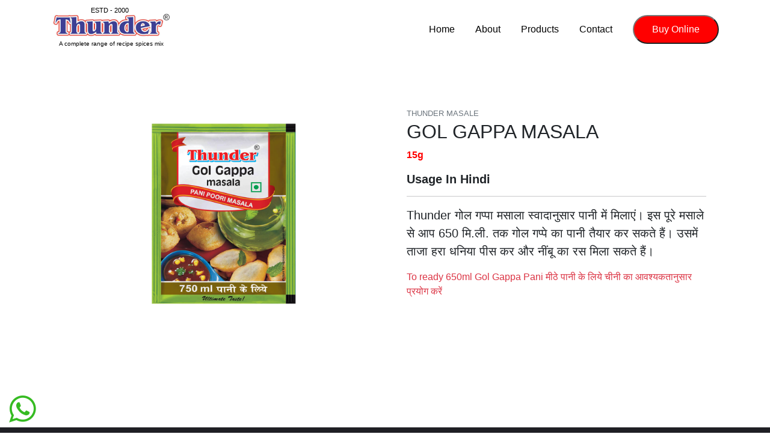

--- FILE ---
content_type: text/html; charset=UTF-8
request_url: https://www.thundermasala.in/product/15g/gol-gappa-masala
body_size: 4250
content:
<!DOCTYPE html>
<html lang="en">

<head>
  <meta charset="utf-8">
  <meta content="width=device-width, initial-scale=1.0" name="viewport">

  <title>Thundermasala | Gol Gappa Masala | India&#039;s Emerging Masala  </title>
  
  <meta content="Discover Thunder Masala – your ultimate source for opulent flavours. Elevate every recipe with our premium range of high-quality spices, perfect for bringing restaurant like flavors to your kitchen creations. Explore our collection and spice up your cooking today." name="description">
  <meta content="thundermasala,spices,flavours,recipe" name="keywords">

  <!-- Favicons -->
   <link href="assets/img/favicon2.png" rel="icon"> 
   <link href="assets/img/favicon2.png" rel="thunder-masala-icon"> 

  <!-- Google Fonts -->
  <link rel="preconnect" href="https://fonts.googleapis.com">
  <link rel="preconnect" href="https://fonts.gstatic.com" crossorigin>
  <link href="https://fonts.googleapis.com/css2?family=Open+Sans:ital,wght@0,300;0,400;0,500;0,600;0,700;1,300;1,400;1,600;1,700&family=Amatic+SC:ital,wght@0,300;0,400;0,500;0,600;0,700;1,300;1,400;1,500;1,600;1,700&family=Inter:ital,wght@0,300;0,400;0,500;0,600;0,700;1,300;1,400;1,500;1,600;1,700&display=swap" rel="stylesheet">

  <!-- Vendor CSS Files -->
  <link href=https://www.thundermasala.in/assets/vendor/bootstrap/css/bootstrap.min.css rel="stylesheet">
  <link href=https://www.thundermasala.in/assets/vendor/bootstrap-icons/bootstrap-icons.css rel="stylesheet">
  <link href=https://www.thundermasala.in/assets/vendor/aos/aos.css rel="stylesheet">
  <link href=https://www.thundermasala.in/assets/vendor/glightbox/css/glightbox.min.css rel="stylesheet">
  <link href=https://www.thundermasala.in/assets/vendor/swiper/swiper-bundle.min.css rel="stylesheet">
  <link href="https://cdnjs.cloudflare.com/ajax/libs/font-awesome/4.7.0/css/font-awesome.min.css" rel="stylesheet">



  <!-- Template Main CSS File -->
  <link href="https://www.thundermasala.in/assets/css/main.css" rel="stylesheet">

  <style>
    
    .t-span{
      font-size: 11px;
      float: right;
      position: absolute;
      top: -6px;
      color: #000;
      right: 0;
      right: 36%;
    }

    .b-span{
      font-size: 10px;
      float: right;
      position: absolute;
      bottom: -6px;
      color: #000;
    }

    .whatsapp-widget{
      border-radius: 14px;
      position: fixed;
      bottom: 0px;
      left: 15px;
      font-size: 52px;
      color: #36bb22;
    }

    .whatsapp-widget:hover{
      color: #36bb22 !important;
    }

    .center{
      background: red; 
      padding:10px 30px ;
      border-radius: 50px;
      color: white;
    }
    
    .phone,
    .email,
    .address
    {
      color: #ffffffb3;
    }
    
     h1{
      font-size: 15px;
      font-weight:bold;
      color:whiteThundermasala | India's Emerging Masala;
    }
    
  </style>

 
</head>

<body>

  <!-- ======= Header ======= -->
  <header id="header" class="header fixed-top d-flex align-items-center">
    <div class="container d-flex  justify-content-between">
      <a href="https://thundermasala.in" class="logo d-flex flex-column align-items-center me-auto me-lg-0 position-relative">
        <!-- Uncomment the line below if you also wish to use an image logo -->
        <span class="t-span "> ESTD - 2000</span>
        <img src="https://www.thundermasala.in/assets/img/logo.png" alt="">
        <span class="b-span "> A complete range of recipe spices mix </span>

      </a>

      <nav id="navbar" class="navbar">
        <ul>
          <li><a href="https://www.thundermasala.in">Home</a></li>
          <li><a href="https://www.thundermasala.in/about-us">About</a></li>
          <li><a href="/#menu">Products</a></li>
          <!-- <li><a href="#gallery">Gallery</a></li> -->
          <li class="dropdown d-none"><a href="#"><span>Drop Down</span> <i class="bi bi-chevron-down dropdown-indicator"></i></a>
            <ul>
              <li><a href="#">Drop Down 1</a></li>
              <li class="dropdown"><a href="#"><span>Deep Drop Down</span> <i class="bi bi-chevron-down dropdown-indicator"></i></a>
                <ul>
                  <li><a href="#">Deep Drop Down 1</a></li>
                  <li><a href="#">Deep Drop Down 2</a></li>
                  <li><a href="#">Deep Drop Down 3</a></li>
                  <li><a href="#">Deep Drop Down 4</a></li>
                  <li><a href="#">Deep Drop Down 5</a></li>
                </ul>
              </li>
              <li><a href="#">Drop Down 2</a></li>
              <li><a href="#">Drop Down 3</a></li>
              <li><a href="#">Drop Down 4</a></li>
            </ul>
          </li>
          <li><a href="/#contact">Contact</a></li>
          <li><a href="https://www.mystore.in/en/seller/thunder-masale?srsltid=AfmBOorkrT4-IbRuz8AKRFLu3aYoWTabz3c2GxEOvdTd1AITwJGPnMJX"><button type="submit" class="center">Buy Online</button></a></li>
        </ul>
      </nav><!-- .navbar -->

      <!-- <a class="btn-book-a-table" href="#book-a-table"> contact us</a> -->
      <i class="mobile-nav-toggle mobile-nav-show bi bi-list"></i>
      <i class="mobile-nav-toggle mobile-nav-hide d-none bi bi-x"></i>

    </div>
  </header><!-- End Header -->

 


<style>
  body{background-color: #fff}.card{border:none}.product{background-color: #fff}.brand{font-size: 13px}.act-price{color:red;font-weight: 700}.dis-price{text-decoration: line-through}.about{font-size: 20px}.color{margin-bottom:10px}label.radio{cursor: pointer}label.radio input{position: absolute;top: 0;left: 0;visibility: hidden;pointer-events: none}label.radio span{padding: 2px 9px;border: 2px solid #ff0000;display: inline-block;color: #ff0000;border-radius: 3px;text-transform: uppercase}label.radio input:checked+span{border-color: #ff0000;background-color: #ff0000;color: #fff}.btn-danger{background-color: #ff0000 !important;border-color: #ff0000 !important}.btn-danger:hover{background-color: #da0606 !important;border-color: #da0606 !important}.btn-danger:focus{box-shadow: none}.cart i{margin-right: 10px}

  #main-image{
      width: 500px;
    }

  @media (max-width: 1000px) {
    #main-image{
      width: 250px;
    }
  }

</style>

<section id="hero" class="">
  <div class="container mt-5 mb-5">
      <div class="row d-flex justify-content-center">
          <div class="col-md-12">
              <div class="card">
                  <div class="row">
                      <div class="col-md-6">
                          <div class="images p-3">


                              
                                                             <div class="text-center p-4"> <img id="main-image" src="https://www.thundermasala.in/assets/img/products/21.jpg" /> </div>
                              
                            

                                                        </div>
                      </div>
                      <div class="col-md-6">
                          <div class="product p-4">
                              <div class="d-flex justify-content-between align-items-center">
                                  <!-- <div class="d-flex align-items-center"> <i class="fa fa-long-arrow-left"></i> <span class="ml-1"></span> </div> <i class="fa fa-shopping-cart text-muted"></i> -->
                              </div>
                              <div class="mt-4 mb-3"> <span class="text-uppercase text-muted brand">Thunder Masale</span>
                                  <h2 class="text-uppercase">Gol Gappa Masala</h2>
                                  <div class="price d-flex flex-row align-items-center"> <span class="act-price">15g</span>
                                      <div class="ml-2"> <small class="dis-price"></small> <span></span> </div>
                                  </div>
                              </div>
                                                              <h5 class="fw-bold hr-blurry"> Usage In Hindi</h5>
                                <hr>
                                <p class="about">
                                  Thunder गोल गप्पा मसाला स्वादानुसार पानी में मिलाएं। इस पूरे मसाले से आप  650 मि.ली. तक गोल गप्पे का पानी तैयार कर सकते हैं। उसमें ताजा हरा धनिया पीस कर और नींबू का रस मिला सकते हैं। <p class='text-danger'> To ready 650ml Gol Gappa Pani मीठे पानी के लिये चीनी का आवश्यकतानुसार प्रयोग करें</p>
                                </p>
                                                                                          <div class="sizes mt-5 d-none">
                                  <h6 class="text-uppercase">Size</h6> <label class="radio"> <input type="radio" name="size" value="S" checked> <span>S</span> </label> <label class="radio"> <input type="radio" name="size" value="M"> <span>M</span> </label> <label class="radio"> <input type="radio" name="size" value="L"> <span>L</span> </label> <label class="radio"> <input type="radio" name="size" value="XL"> <span>XL</span> </label> <label class="radio"> <input type="radio" name="size" value="XXL"> <span>XXL</span> </label>
                              </div>
                               <!--<div class="cart mt-4 align-items-center"> <button class="btn btn-danger text-uppercase mr-2 px-4">Add to cart</button> <i class="fa fa-heart text-muted"></i> <i class="fa fa-share-alt text-muted"></i> </div> -->
                               
                                                          </div>
                      </div>
                  </div>
              </div>
          </div>
      </div>
  </div>
</section>






  <!-- ======= Footer ======= -->
  <footer id="footer" class="footer">

    <div class="container">
      <div class="row gy-3">
        <div class="col-lg-3 col-md-6 d-flex">
          <i class="bi bi-geo-alt icon"></i>
          <div>
            <h1>Address</h1>
            <p>
                <a class="address" href="https://maps.app.goo.gl/44TdgPSvaNuLxMWh7"> C-11, INDUSTRIAL ESTATE, C.B.Ganj, Bareilly, Uttar Pradesh 243502</a>
            </p>
          </div>

        </div>

         <div class="col-lg-3 col-md-6 footer-links d-flex">
          <i class="bi bi-telephone icon"></i>
          <div>
            <h1>Contact Us</h1>
            <p>
              <strong>Phone:</strong><a class="phone" href="tel:+91 8392900055"> +91 8392900055</a><br>
              <strong>Email:</strong></br><b> Domestic - </b><a href="mailto: thundermasala@gmail.com" class="email"> thundermasala@gmail.com</a></br><b>International - </b><a class="email" href="mailto: export.thundermasala@gmail.com">export.thundermasala@gmail.com</a><br>
            </p>
          </div>
        </div>

        <div class="col-lg-3 col-md-6 footer-links d-flex">
          <i class="bi bi-clock icon"></i>
          <div>
            <h1>Opening Hours</h1>
            <p>
              <strong>Mon-Sat: 11AM</strong> - 07PM<br>
              Sunday: Closed
            </p>
          </div>
        </div>

        <div class="col-lg-3 col-md-6 footer-links">
          <h4>Follow Us</h4>
          <div class="social-links d-flex">
            <a href="#" class="twitter"><i class="bi bi-twitter"></i></a>
            <a href="#" class="facebook"><i class="bi bi-facebook"></i></a>
            <a href="https://www.instagram.com/thunder.masala?igsh=MXA4dXZtb3A0b3k4OQ%3D%3D" class="instagram"><i class="bi bi-instagram"></i></a>
            <a href="#" class="linkedin"><i class="bi bi-linkedin"></i></a>
          </div>
        </div>

      </div>
    </div>

    <div class="container">
      <div class="copyright">
        &copy; Copyright <strong><span> All Rights Reserved </span></strong>
      </div>
      <div class="credits">
        Website maintained by <a href="https://www.sasahyog.com/">Sasahyog Technologies Pvt. Ltd.</a>
      </div>
    </div>
    <a  class = "whatsapp-widget" href="https://api.whatsapp.com/send?phone=918392900055&amp;text=Hello%20ThunderMasale" >
      <i class="fa fa-whatsapp" aria-hidden="true"></i>
    </a>

  </footer><!-- End Footer -->
  <!-- End Footer -->

  <a href="#" class="scroll-top d-flex align-items-center justify-content-center"><i class="bi bi-arrow-up-short"></i></a>

  <div id="preloader"></div>

  <!-- Vendor JS Files -->
  <script src=https://www.thundermasala.in/assets/vendor/bootstrap/js/bootstrap.bundle.min.js></script>
  <script src=https://www.thundermasala.in/assets/vendor/aos/aos.js></script>
  <script src=https://www.thundermasala.in/assets/vendor/glightbox/js/glightbox.min.js></script>
  <script src=https://www.thundermasala.in/assets/vendor/purecounter/purecounter_vanilla.js></script>
  <script src=https://www.thundermasala.in/assets/vendor/swiper/swiper-bundle.min.js></script>
  <script src=https://www.thundermasala.in/assets/vendor/php-email-form/validate.js></script>
  
  
  

  <!-- Template Main JS File -->
  <script src="https://www.thundermasala.in/assets/js/main.js"></script>

    
  <script type="text/javascript">
    function change_image(image){

       var container = document.getElementById("main-image");

            container.src = image.src;
          }



    document.addEventListener("DOMContentLoaded", function(event) {


                });
  </script>


</body>

</html>

--- FILE ---
content_type: text/css
request_url: https://www.thundermasala.in/assets/css/main.css
body_size: 4912
content:
/**
* Template Name: Yummy - v1.3.0
* Template URL: https://bootstrapmade.com/yummy-bootstrap-restaurant-website-template/
* Author: BootstrapMade.com
* License: https://bootstrapmade.com/license/
*/

/*--------------------------------------------------------------
# Set main reusable colors and fonts using CSS variables
# Learn more about CSS variables at https://developer.mozilla.org/en-US/docs/Web/CSS/Using_CSS_custom_properties
--------------------------------------------------------------*/
/* Fonts */
:root {
  --font-default: "Poppins", sans-serif;
  --font-primary: "Amatic SC", sans-serif;
  --font-secondary: "Poppins", sans-serif;
}

/* Colors */
:root {
  --color-default: #212529;
  --color-primary: #ce1212;
  --color-secondary: #37373f;
}

/* Smooth scroll behavior */
:root {
  scroll-behavior: smooth;
}

/*--------------------------------------------------------------
# General
--------------------------------------------------------------*/
body {
  font-family: var(--font-default);
  color: var(--color-default);
}

a {
  color: var(--color-primary);
  text-decoration: none;
}

a:hover {
  color: #ec2727;
  text-decoration: none;
}

h1,
h2,
h3,
h4,
h5,
h6 {
  font-family: var(--font-secondary);

}



/*--------------------------------------------------------------
# Sections & Section Header
--------------------------------------------------------------*/
section {
  overflow: hidden;
  padding: 80px 0;
}

.section-bg {
  background-color: #eee;
}

.section-header {
  text-align: center;
  padding-bottom: 30px;
}

.section-header h2 {
  font-size: 13px;
  letter-spacing: 1px;
  font-weight: 300;
  margin: 0;
  padding: 0;
  color: #000;
  text-transform: uppercase;
  font-family: var(--font-default);
}

.section-header p {
  margin: 0;
  font-size: 48px;
  font-weight: 400;
/*  font-family: var(--font-primary);*/
}

.section-header p span {
  color: var(--color-primary);
}

/*--------------------------------------------------------------
# Breadcrumbs
--------------------------------------------------------------*/
.breadcrumbs {
  padding: 15px 0;
  background: rgba(55, 55, 63, 0.05);
  margin-top: 90px;
}

@media (max-width: 575px) {
  .breadcrumbs {
    margin-top: 70px;
  }
}

.breadcrumbs h2 {
  font-size: 24px;
  font-weight: 400;
  margin: 0;
}

.breadcrumbs ol {
  display: flex;
  flex-wrap: wrap;
  list-style: none;
  padding: 0;
  margin: 0;
  font-size: 14px;
}

.breadcrumbs ol li+li {
  padding-left: 10px;
}

.breadcrumbs ol li+li::before {
  display: inline-block;
  padding-right: 10px;
  color: #676775;
  content: "/";
}

@media (max-width: 992px) {
  .breadcrumbs .d-flex {
    display: block !important;
  }

  .breadcrumbs h2 {
    margin-bottom: 10px;
  }

  .breadcrumbs ol {
    display: block;
  }

  .breadcrumbs ol li {
    display: inline-block;
  }
}

/*--------------------------------------------------------------
# Scroll top button
--------------------------------------------------------------*/
.scroll-top {
  position: fixed;
  visibility: hidden;
  opacity: 0;
  right: 15px;
  bottom: 15px;
  z-index: 99999;
  background: var(--color-primary);
  width: 44px;
  height: 44px;
  border-radius: 50px;
  transition: all 0.4s;
}

.scroll-top i {
  font-size: 24px;
  color: #fff;
  line-height: 0;
}

.scroll-top:hover {
  background: #ec2727;
  color: #fff;
}

.scroll-top.active {
  visibility: visible;
  opacity: 1;
}

/*--------------------------------------------------------------
# Preloader
--------------------------------------------------------------*/
#preloader {
  position: fixed;
  inset: 0;
  z-index: 9999;
  overflow: hidden;
  background: #fff;
  transition: all 0.6s ease-out;
  width: 100%;
  height: 100vh;
}

#preloader:before,
#preloader:after {
  content: "";
  position: absolute;
  border: 4px solid var(--color-primary);
  border-radius: 50%;
  -webkit-animation: animate-preloader 2s cubic-bezier(0, 0.2, 0.8, 1) infinite;
  animation: animate-preloader 2s cubic-bezier(0, 0.2, 0.8, 1) infinite;
}

#preloader:after {
  -webkit-animation-delay: -0.5s;
  animation-delay: -0.5s;
}

@-webkit-keyframes animate-preloader {
  0% {
    width: 10px;
    height: 10px;
    top: calc(50% - 5px);
    left: calc(50% - 5px);
    opacity: 1;
  }

  100% {
    width: 72px;
    height: 72px;
    top: calc(50% - 36px);
    left: calc(50% - 36px);
    opacity: 0;
  }
}

@keyframes animate-preloader {
  0% {
    width: 10px;
    height: 10px;
    top: calc(50% - 5px);
    left: calc(50% - 5px);
    opacity: 1;
  }

  100% {
    width: 72px;
    height: 72px;
    top: calc(50% - 36px);
    left: calc(50% - 36px);
    opacity: 0;
  }
}

/*--------------------------------------------------------------
# Disable aos animation delay on mobile devices
--------------------------------------------------------------*/
@media screen and (max-width: 768px) {
  [data-aos-delay] {
    transition-delay: 0 !important;
  }
}

/*--------------------------------------------------------------
# Header
--------------------------------------------------------------*/
.header {
  background: #fff;
  transition: all 0.5s;
  z-index: 997;
  height: 90px;
  border-bottom: 1px solid #fff;
}

@media (max-width: 575px) {
  .header {
    height: 80px;
  }
}

.header.sticked {
  border-color: #fff;
  border-color: #eee;
}

.header .logo img {
  max-height: 50px;
}

.header .logo h1 {
  font-size: 28px;
  font-weight: 700;
  color: #000;
  margin: 0;
  font-family: var(--font-secondary);
}

.header .logo h1 span {
  color: var(--color-primary);
}

.header .btn-book-a-table,
.header .btn-book-a-table:focus {
  font-size: 14px;
  color: #fff;
  background: var(--color-primary);
  padding: 8px 20px;
  margin-left: 30px;
  border-radius: 50px;
  transition: 0.3s;
}

.header .btn-book-a-table:hover,
.header .btn-book-a-table:focus:hover {
  color: #fff;
  background: rgba(206, 18, 18, 0.8);
}

section {
  scroll-margin-top: 90px;
}

/*--------------------------------------------------------------
# Desktop Navigation
--------------------------------------------------------------*/
@media (min-width: 1280px) {
  .navbar {
    padding: 0;
  }

  .navbar ul {
    margin: 0;
    padding: 0;
    display: flex;
    list-style: none;
    align-items: center;
  }

  .navbar li {
    position: relative;
  }

  .navbar>ul>li {
    white-space: nowrap;
    padding: 10px 0 1px 28px;
  }

  .navbar a,
  .navbar a:focus {
    display: flex;
    align-items: center;
    justify-content: space-between;
    padding: 0 3px;
    font-family: var(--font-secondary);
    font-size: 16px;
    font-weight: 100;
    color: #000;
    white-space: nowrap;
    transition: 0.3s;
    position: relative;
  }

  .navbar a i,
  .navbar a:focus i {
    font-size: 12px;
    line-height: 0;
    margin-left: 5px;
  }

  .navbar>ul>li>a:before {
    content: "";
    position: absolute;
    width: 100%;
    height: 2px;
    bottom: -6px;
    left: 0;
    background-color: var(--color-primary);
    visibility: hidden;
    width: 0px;
    transition: all 0.3s ease-in-out 0s;
  }

  .navbar a:hover:before,
  .navbar li:hover>a:before,
  .navbar .active:before {
    visibility: visible;
    width: 100%;
  }

  .navbar a:hover,
  .navbar .active,
  .navbar .active:focus,
  .navbar li:hover>a {
    color: #000;
  }

  .navbar .dropdown ul {
    display: block;
    position: absolute;
    left: 28px;
    top: calc(100% + 30px);
    margin: 0;
    padding: 10px 0;
    z-index: 99;
    opacity: 0;
    visibility: hidden;
    background: #fff;
    box-shadow: 0px 0px 30px rgba(127, 137, 161, 0.25);
    transition: 0.3s;
    border-radius: 4px;
  }

  .navbar .dropdown ul li {
    min-width: 200px;
  }

  .navbar .dropdown ul a {
    padding: 10px 20px;
    font-size: 15px;
    text-transform: none;
    font-weight: 100;
  }

  .navbar .dropdown ul a i {
    font-size: 12px;
  }

  .navbar .dropdown ul a:hover,
  .navbar .dropdown ul .active:hover,
  .navbar .dropdown ul li:hover>a {
    color: var(--color-primary);
  }

  .navbar .dropdown:hover>ul {
    opacity: 1;
    top: 100%;
    visibility: visible;
  }

  .navbar .dropdown .dropdown ul {
    top: 0;
    left: calc(100% - 30px);
    visibility: hidden;
  }

  .navbar .dropdown .dropdown:hover>ul {
    opacity: 1;
    top: 0;
    left: 100%;
    visibility: visible;
  }
}

@media (min-width: 1280px) and (max-width: 1366px) {
  .navbar .dropdown .dropdown ul {
    left: -90%;
  }

  .navbar .dropdown .dropdown:hover>ul {
    left: -100%;
  }
}

@media (min-width: 1280px) {

  .mobile-nav-show,
  .mobile-nav-hide {
    display: none;
  }
}

/*--------------------------------------------------------------
# Mobile Navigation
--------------------------------------------------------------*/
@media (max-width: 1279px) {
  .navbar {
    position: fixed;
    top: 0;
    right: -100%;
    width: 100%;
    max-width: 400px;
    border-left: 1px solid #666;
    bottom: 0;
    transition: 0.3s;
    z-index: 9997;
  }

  .navbar ul {
    position: absolute;
    inset: 0;
    padding: 50px 0 10px 0;
    margin: 0;
    background: rgba(255, 255, 255, 0.9);
    overflow-y: auto;
    transition: 0.3s;
    z-index: 9998;
  }

  .navbar a,
  .navbar a:focus {
    display: flex;
    align-items: center;
    justify-content: space-between;
    padding: 10px 20px;
    font-family: var(--font-secondary);
    border-bottom: 2px solid rgba(255, 255, 255, 0.8);
    font-size: 16px;
    font-weight: 100;
    color: #000;
    white-space: nowrap;
    transition: 0.3s;
  }

  .navbar a i,
  .navbar a:focus i {
    font-size: 12px;
    line-height: 0;
    margin-left: 5px;
  }

  .navbar a:hover,
  .navbar li:hover>a {
    color: #000;
  }

  .navbar .active,
  .navbar .active:focus {
    color: #000;
    border-color: var(--color-primary);
  }

  .navbar .dropdown ul,
  .navbar .dropdown .dropdown ul {
    position: static;
    display: none;
    padding: 10px 0;
    margin: 10px 20px;
    transition: all 0.5s ease-in-out;
    border: 1px solid #eee;
  }

  .navbar .dropdown>.dropdown-active,
  .navbar .dropdown .dropdown>.dropdown-active {
    display: block;
  }

  .mobile-nav-show {
    color: var(--color-secondary);
    font-size: 28px;
    cursor: pointer;
    line-height: 0;
    transition: 0.5s;
    z-index: 9999;
    margin: 10px 10px 0 20px;
  }

  .mobile-nav-hide {
    color: var(--color-secondary);
    font-size: 32px;
    cursor: pointer;
    line-height: 0;
    transition: 0.5s;
    position: fixed;
    right: 20px;
    top: 20px;
    z-index: 9999;
  }

  .mobile-nav-active {
    overflow: hidden;
  }

  .mobile-nav-active .navbar {
    right: 0;
  }

  .mobile-nav-active .navbar:before {
    content: "";
    position: fixed;
    inset: 0;
    background: rgba(255, 255, 255, 0.8);
    z-index: 9996;
  }
}

/*--------------------------------------------------------------
# About Section
--------------------------------------------------------------*/
.about .about-img {
  min-height: 500px;
}

.about h3 {
  font-weight: 700;
  font-size: 36px;
  margin-bottom: 30px;
  font-family: var(--font-secondary);
}

.about .call-us {
  left: 10%;
  right: 10%;
  bottom: 10%;
  background-color: #fff;
  box-shadow: 0px 2px 25px rgba(0, 0, 0, 0.08);
  padding: 20px;
  text-align: center;
}

.about .call-us h4 {
  font-size: 24px;
  font-weight: 700;
  margin-bottom: 5px;
  font-family: var(--font-default);
}

.about .call-us p {
  font-size: 28px;
  font-weight: 700;
  color: var(--color-primary);
}

.about .content ul {
  list-style: none;
  padding: 0;
}

.about .content ul li {
  padding: 0 0 8px 26px;
  position: relative;
}

.about .content ul i {
  position: absolute;
  font-size: 20px;
  left: 0;
  top: -3px;
  color: var(--color-primary);
}

.about .content p:last-child {
  margin-bottom: 0;
}

.about .play-btn {
  width: 94px;
  height: 94px;
  background: radial-gradient(var(--color-primary) 50%, rgba(206, 18, 18, 0.4) 52%);
  border-radius: 50%;
  display: block;
  position: absolute;
  left: calc(50% - 47px);
  top: calc(50% - 47px);
  overflow: hidden;
}

.about .play-btn:before {
  content: "";
  position: absolute;
  width: 120px;
  height: 120px;
  -webkit-animation-delay: 0s;
  animation-delay: 0s;
  -webkit-animation: pulsate-btn 2s;
  animation: pulsate-btn 2s;
  -webkit-animation-direction: forwards;
  animation-direction: forwards;
  -webkit-animation-iteration-count: infinite;
  animation-iteration-count: infinite;
  -webkit-animation-timing-function: steps;
  animation-timing-function: steps;
  opacity: 1;
  border-radius: 50%;
  border: 5px solid rgba(206, 18, 18, 0.7);
  top: -15%;
  left: -15%;
  background: rgba(198, 16, 0, 0);
}

.about .play-btn:after {
  content: "";
  position: absolute;
  left: 50%;
  top: 50%;
  transform: translateX(-40%) translateY(-50%);
  width: 0;
  height: 0;
  border-top: 10px solid transparent;
  border-bottom: 10px solid transparent;
  border-left: 15px solid #fff;
  z-index: 100;
  transition: all 400ms cubic-bezier(0.55, 0.055, 0.675, 0.19);
}

.about .play-btn:hover:before {
  content: "";
  position: absolute;
  left: 50%;
  top: 50%;
  transform: translateX(-40%) translateY(-50%);
  width: 0;
  height: 0;
  border: none;
  border-top: 10px solid transparent;
  border-bottom: 10px solid transparent;
  border-left: 15px solid #fff;
  z-index: 200;
  -webkit-animation: none;
  animation: none;
  border-radius: 0;
}

.about .play-btn:hover:after {
  border-left: 15px solid var(--color-primary);
  transform: scale(20);
}

@-webkit-keyframes pulsate-btn {
  0% {
    transform: scale(0.6, 0.6);
    opacity: 1;
  }

  100% {
    transform: scale(1, 1);
    opacity: 0;
  }
}

@keyframes pulsate-btn {
  0% {
    transform: scale(0.6, 0.6);
    opacity: 1;
  }

  100% {
    transform: scale(1, 1);
    opacity: 0;
  }
}

/*--------------------------------------------------------------
# Why Us Section
--------------------------------------------------------------*/
.why-us .why-box {
  padding: 30px;
  background: var(--color-primary);
  color: #fff;
}

.why-us .why-box h3 {
  font-weight: 700;
  font-size: 34px;
  margin-bottom: 30px;
}

.why-us .why-box p {
  margin-bottom: 30px;
}

.why-us .why-box .more-btn {
  display: inline-block;
  background: rgba(255, 255, 255, 0.3);
  padding: 6px 30px 8px 30px;
  color: #fff;
  border-radius: 50px;
  transition: all ease-in-out 0.4s;
}

.why-us .why-box .more-btn i {
  font-size: 14px;
}

.why-us .why-box .more-btn:hover {
  color: var(--color-primary);
  background: #fff;
}

.why-us .icon-box {
  text-align: center;
  background: #fff;
  padding: 40px 30px;
  width: 100%;
  height: 100%;
  border: 1px solid rgba(55, 55, 63, 0.1);
  transition: 0.3s;
}

.why-us .icon-box i {
  color: var(--color-primary);
  margin-bottom: 30px;
  font-size: 32px;
  margin-bottom: 30px;
  background: rgba(206, 18, 18, 0.1);
  border-radius: 50px;
  display: flex;
  align-items: center;
  justify-content: center;
  width: 64px;
  height: 64px;
}

.why-us .icon-box h4 {
  font-size: 20px;
  font-weight: 400;
  margin: 0 0 30px 0;
  font-family: var(--font-secondary);
}

.why-us .icon-box p {
  font-size: 15px;
  color: #6c757d;
}

@media (min-width: 1200px) {
  .why-us .icon-box:hover {
    transform: scale(1.1);
  }
}

/*--------------------------------------------------------------
# Stats Counter Section
--------------------------------------------------------------*/
.stats-counter {
  background: linear-gradient(rgba(0, 0, 0, 0.5), rgba(0, 0, 0, 0.5)), url("../img/stats-bg.jpg") center center;
  background-size: cover;
  padding: 100px 0;
}

@media (min-width: 1365px) {
  .stats-counter {
    background-attachment: fixed;
  }
}

.stats-counter .stats-item {
  padding: 30px;
  width: 100%;
}

.stats-counter .stats-item span {
  font-size: 48px;
  display: block;
  color: #fff;
  font-weight: 700;
}

.stats-counter .stats-item p {
  padding: 0;
  margin: 0;
  font-family: var(--font-secondary);
  font-size: 16px;
  font-weight: 700;
  color: rgba(255, 255, 255, 0.6);
}

/*--------------------------------------------------------------
# Menu Section
--------------------------------------------------------------*/
.menu .nav-tabs {
  border: 0;
}

.menu .nav-link {
  margin: 0 10px;
  padding: 10px 5px;
  transition: 0.3s;
  color: var(--color-secondary);
  border-radius: 0;
  cursor: pointer;
  height: 100%;
  border: 0;
  border-bottom: 2px solid #b6b6bf;
}

@media (max-width: 575px) {
  .menu .nav-link {
    margin: 0 10px;
    padding: 10px 0;
  }
}

.menu .nav-link i {
  padding-right: 15px;
  font-size: 48px;
}

.menu .nav-link h4 {
  font-size: 18px;
  font-weight: 400;
  margin: 0;
  font-family: var(--font-secondary);
}

@media (max-width: 575px) {
  .menu .nav-link h4 {
    font-size: 16px;
  }
}

.menu .nav-link:hover {
  color: var(--color-primary);
}

.menu .nav-link.active {
  color: var(--color-primary);
  border-color: var(--color-primary);
}

.menu .tab-content .tab-header {
  padding: 30px 0;
}

.menu .tab-content .tab-header p {
  font-size: 14px;
  text-transform: uppercase;
  color: #676775;
  margin-bottom: 0;
}

.menu .tab-content .tab-header h3 {
  font-size: 36px;
  font-weight: 100;
  color: var(--color-primary);
}

.menu .tab-content .menu-item {
  -moz-text-align-last: center;
  text-align-last: center;
}

.menu .tab-content .menu-item .menu-img {
/*  padding: 0 10px;*/
  margin-bottom: 15px;
}

.menu .tab-content .menu-item h4 {
  font-size: 30px;
  font-weight: 700 !important;
  color: var(--color-secondary);
  font-family: var(--font-secondary);
  font-weight: 30px;
  margin-bottom: 5px;
  text-transform: capitalize;
}

.menu .tab-content .menu-item .ingredients {
  font-family: var(--font-secondary);
  color: #8d8d9b;
  margin-bottom: 5px;
}

.menu .tab-content .menu-item .price {
  font-size: 24px;
  font-weight: 700;
  color: var(--color-primary);
}

/*--------------------------------------------------------------
# Testimonials Section
--------------------------------------------------------------*/
.testimonials .section-header {
  margin-bottom: 40px;
}

.testimonials .testimonials-carousel,
.testimonials .testimonials-slider {
  overflow: hidden;
}

.testimonials .testimonial-item .testimonial-content {
  border-left: 3px solid var(--color-primary);
  padding-left: 30px;
}

.testimonials .testimonial-item .testimonial-img {
  border-radius: 50%;
  border: 4px solid #fff;
  margin: 0 auto;
}

.testimonials .testimonial-item h3 {
  font-size: 20px;
  font-weight: bold;
  margin: 10px 0 5px 0;
  color: var(--color-default);
  font-family: var(--font-secondary);
}

.testimonials .testimonial-item h4 {
  font-size: 14px;
  color: #6c757d;
  margin: 0 0 10px 0;
  font-family: var(--font-secondary);
}

.testimonials .testimonial-item .stars i {
  color: #ffc107;
  margin: 0 1px;
}

.testimonials .testimonial-item .quote-icon-left,
.testimonials .testimonial-item .quote-icon-right {
  color: #f05656;
  font-size: 26px;
  line-height: 0;
}

.testimonials .testimonial-item .quote-icon-left {
  display: inline-block;
  left: -5px;
  position: relative;
}

.testimonials .testimonial-item .quote-icon-right {
  display: inline-block;
  right: -5px;
  position: relative;
  top: 10px;
  transform: scale(-1, -1);
}

.testimonials .testimonial-item p {
  font-style: italic;
}

.testimonials .swiper-pagination {
  margin-top: 40px;
  position: relative;
}

.testimonials .swiper-pagination .swiper-pagination-bullet {
  width: 12px;
  height: 12px;
  background-color: #d1d1d7;
  opacity: 1;
}

.testimonials .swiper-pagination .swiper-pagination-bullet-active {
  background-color: var(--color-primary);
}

/*--------------------------------------------------------------
# Events Section
--------------------------------------------------------------*/
.events .container-fluid {
  padding: 0;
}

.events .event-item {
  background-size: cover;
  background-position: cente;
  min-height: 600px;
  padding: 30px;
}

@media (max-width: 575px) {
  .events .event-item {
    min-height: 500px;
  }
}

.events .event-item:before {
  content: "";
  background: rgba(0, 0, 0, 0.6);
  position: absolute;
  inset: 0;
}

.events .event-item h3 {
  font-size: 24px;
  font-weight: 700;
  margin-bottom: 5px;
  color: #fff;
  position: relative;
}

.events .event-item .price {
  color: #fff;
  border-bottom: 2px solid var(--color-primary);
  font-size: 32px;
  font-weight: 700;
  margin-bottom: 15px;
  position: relative;
}

.events .event-item .description {
  margin-bottom: 0;
  color: rgba(255, 255, 255, 0.9);
  position: relative;
}

@media (min-width: 1200px) {
  .events .swiper-slide-active+.swiper-slide {
    border-left: 1px solid rgba(255, 255, 255, 0.5);
    border-right: 1px solid rgba(255, 255, 255, 0.5);
    z-index: 1;
  }
}

.events .swiper-pagination {
  margin-top: 20px;
  position: relative;
}

.events .swiper-pagination .swiper-pagination-bullet {
  width: 10px;
  height: 10px;
  background-color: #d1d1d7;
  opacity: 1;
}

.events .swiper-pagination .swiper-pagination-bullet-active {
  background-color: var(--color-primary);
}

/*--------------------------------------------------------------
# Chefs Section
--------------------------------------------------------------*/
.chefs .chef-member {
  overflow: hidden;
  text-align: center;
  border-radius: 5px;
  background: #fff;
  box-shadow: 0px 0 30px rgba(55, 55, 63, 0.08);
  transition: 0.3s;
}

.chefs .chef-member .member-img {
  position: relative;
  overflow: hidden;
}

.chefs .chef-member .member-img:after {
  position: absolute;
  content: "";
  left: 0;
  bottom: 0;
  height: 100%;
  width: 100%;
  background: url(../img/team-shape.svg) no-repeat center bottom;
  background-size: contain;
  z-index: 1;
}

.chefs .chef-member .social {
  position: absolute;
  right: -100%;
  top: 30px;
  opacity: 0;
  border-radius: 4px;
  transition: 0.5s;
  background: rgba(255, 255, 255, 0.3);
  z-index: 2;
}

.chefs .chef-member .social a {
  transition: color 0.3s;
  color: rgba(55, 55, 63, 0.4);
  margin: 15px 12px;
  display: block;
  line-height: 0;
  text-align: center;
}

.chefs .chef-member .social a:hover {
  color: rgba(55, 55, 63, 0.9);
}

.chefs .chef-member .social i {
  font-size: 18px;
}

.chefs .chef-member .member-info {
  padding: 10px 15px 20px 15px;
}

.chefs .chef-member .member-info h4 {
  font-weight: 700;
  margin-bottom: 5px;
  font-size: 20px;
  color: var(--color-secondary);
}

.chefs .chef-member .member-info span {
  display: block;
  font-size: 14px;
  font-weight: 400;
  color: rgba(33, 37, 41, 0.4);
}

.chefs .chef-member .member-info p {
  font-style: italic;
  font-size: 14px;
  padding-top: 15px;
  line-height: 26px;
  color: rgba(33, 37, 41, 0.7);
}

.chefs .chef-member:hover {
  transform: scale(1.08);
  box-shadow: 0px 0 30px rgba(55, 55, 63, 0.15);
}

.chefs .chef-member:hover .social {
  right: 8px;
  opacity: 1;
}

/*--------------------------------------------------------------
# Book A Table Section
--------------------------------------------------------------*/
.book-a-table .reservation-img {
  min-height: 500px;
  background-size: cover;
  background-position: center;
}

.book-a-table .reservation-form-bg {
  background: rgba(55, 55, 63, 0.04);
}

.book-a-table .php-email-form {
  padding: 40px;
}

@media (max-width: 575px) {
  .book-a-table .php-email-form {
    padding: 20px;
  }
}

.book-a-table .php-email-form h3 {
  font-size: 14px;
  font-weight: 700;
  text-transform: uppercase;
  letter-spacing: 1px;
}

.book-a-table .php-email-form h4 {
  font-size: 14px;
  font-weight: 700;
  text-transform: uppercase;
  letter-spacing: 1px;
  margin: 20px 0 0 0;
}

.book-a-table .php-email-form p {
  font-size: 14px;
  margin-bottom: 20px;
}

.book-a-table .php-email-form .error-message {
  display: none;
  color: #fff;
  background: #df1529;
  text-align: left;
  padding: 15px;
  margin-bottom: 24px;
  font-weight: 100;
}

.book-a-table .php-email-form .sent-message {
  display: none;
  color: #fff;
  background: #059652;
  text-align: center;
  padding: 15px;
  margin-bottom: 24px;
  font-weight: 100;
}

.book-a-table .php-email-form .loading {
  display: none;
  background: #fff;
  text-align: center;
  padding: 15px;
  margin-bottom: 24px;
}

.book-a-table .php-email-form .loading:before {
  content: "";
  display: inline-block;
  border-radius: 50%;
  width: 24px;
  height: 24px;
  margin: 0 10px -6px 0;
  border: 3px solid #059652;
  border-top-color: #fff;
  -webkit-animation: animate-loading 1s linear infinite;
  animation: animate-loading 1s linear infinite;
}

.book-a-table .php-email-form input,
.book-a-table .php-email-form textarea {
  border-radius: 0;
  box-shadow: none;
  font-size: 14px;
  border-radius: 0;
}

.book-a-table .php-email-form input:focus,
.book-a-table .php-email-form textarea:focus {
  border-color: var(--color-primary);
}

.book-a-table .php-email-form input {
  padding: 12px 15px;
}

.book-a-table .php-email-form textarea {
  padding: 12px 15px;
}

.book-a-table .php-email-form button[type=submit] {
  background: var(--color-primary);
  border: 0;
  padding: 14px 60px;
  color: #fff;
  transition: 0.4s;
  border-radius: 50px;
}

.book-a-table .php-email-form button[type=submit]:hover {
  background: #ec2727;
}

@-webkit-keyframes animate-loading {
  0% {
    transform: rotate(0deg);
  }

  100% {
    transform: rotate(360deg);
  }
}

@keyframes animate-loading {
  0% {
    transform: rotate(0deg);
  }

  100% {
    transform: rotate(360deg);
  }
}

/*--------------------------------------------------------------
# Gallery Section
--------------------------------------------------------------*/
.gallery {
  overflow: hidden;
}

.gallery .swiper-pagination {
  margin-top: 20px;
  position: relative;
}

.gallery .swiper-pagination .swiper-pagination-bullet {
  width: 12px;
  height: 12px;
  background-color: #d1d1d7;
  opacity: 1;
}

.gallery .swiper-pagination .swiper-pagination-bullet-active {
  background-color: var(--color-primary);
}

.gallery .swiper-slide-active {
  text-align: center;
}

@media (min-width: 992px) {
  .gallery .swiper-wrapper {
    padding: 40px 0;
  }

  .gallery .swiper-slide-active {
    border: 6px solid var(--color-primary);
    padding: 4px;
    background: #fff;
    z-index: 1;
    transform: scale(1.2);
  }
}

/*--------------------------------------------------------------
# Contact Section
--------------------------------------------------------------*/
.contact .info-item {
  background: #f4f4f4;
  padding: 30px;
  height: 100%;
}

.contact .info-item .icon {
  display: flex;
  align-items: center;
  justify-content: center;
  width: 56px;
  height: 56px;
  font-size: 24px;
  line-height: 0;
  color: #fff;
  background: var(--color-primary);
  border-radius: 50%;
  margin-right: 15px;
}

.contact .info-item h3 {
  font-size: 20px;
  color: #6c757d;
  font-weight: 700;
  margin: 0 0 5px 0;
}

.contact .info-item p {
  padding: 0;
  margin: 0;
  line-height: 24px;
  font-size: 14px;
}

.contact .info-item .social-links a {
  font-size: 24px;
  display: inline-block;
  color: rgba(55, 55, 63, 0.7);
  line-height: 1;
  margin: 4px 6px 0 0;
  transition: 0.3s;
}

.contact .info-item .social-links a:hover {
  color: var(--color-primary);
}

.contact .php-email-form {
  width: 100%;
  margin-top: 30px;
  background: #fff;
  box-shadow: 0 0 30px rgba(0, 0, 0, 0.08);
}

.contact .php-email-form .form-group {
  padding-bottom: 20px;
}

.contact .php-email-form .error-message {
  display: none;
  color: #fff;
  background: #df1529;
  text-align: left;
  padding: 15px;
  font-weight: 100;
}

.contact .php-email-form .error-message br+br {
  margin-top: 25px;
}

.contact .php-email-form .sent-message {
  display: none;
  color: #fff;
  background: #059652;
  text-align: center;
  padding: 15px;
  font-weight: 100;
}

.contact .php-email-form .loading {
  display: none;
  background: #fff;
  text-align: center;
  padding: 15px;
}

.contact .php-email-form .loading:before {
  content: "";
  display: inline-block;
  border-radius: 50%;
  width: 24px;
  height: 24px;
  margin: 0 10px -6px 0;
  border: 3px solid #059652;
  border-top-color: #fff;
  -webkit-animation: animate-loading 1s linear infinite;
  animation: animate-loading 1s linear infinite;
}

.contact .php-email-form input,
.contact .php-email-form textarea {
  border-radius: 0;
  box-shadow: none;
  font-size: 14px;
}

.contact .php-email-form input:focus,
.contact .php-email-form textarea:focus {
  border-color: var(--color-primary);
}

.contact .php-email-form input {
  height: 48px;
}

.contact .php-email-form textarea {
  padding: 10px 12px;
}

.contact .php-email-form button[type=submit] {
  background: var(--color-primary);
  border: 0;
  padding: 12px 40px;
  color: #fff;
  transition: 0.4s;
  border-radius: 50px;
}

.contact .php-email-form button[type=submit]:hover {
  background: #ec2727;
}

@keyframes animate-loading {
  0% {
    transform: rotate(0deg);
  }

  100% {
    transform: rotate(360deg);
  }
}

/*--------------------------------------------------------------
# Hero Section
--------------------------------------------------------------*/
.hero {
  width: 100%;
  background-size: cover;
  position: relative;
  min-height: 60vh;
  padding: 160px 0 60px 0;
}

.hero h2 {
  font-size: 64px;
  font-weight: 700;
  margin-bottom: 20px;
  color: var(--color-secondary);
  font-family: var(--font-primary);
}

.hero h2 span {
  color: var(--color-primary);
}

.hero p {
  color: #4f4f5a;
  font-weight: 400;
  margin-bottom: 30px;
}

.hero .btn-book-a-table {
  font-weight: 500;
  font-size: 14px;
  letter-spacing: 1px;
  display: inline-block;
  padding: 12px 36px;
  border-radius: 50px;
  transition: 0.5s;
  color: #fff;
  background: var(--color-primary);
  box-shadow: 0 8px 28px rgba(206, 18, 18, 0.2);
}

.hero .btn-book-a-table:hover {
  background: rgba(206, 18, 18, 0.8);
  box-shadow: 0 8px 28px rgba(206, 18, 18, 0.45);
}

.hero .btn-watch-video {
  font-size: 16px;
  transition: 0.5s;
  margin-left: 25px;
  color: var(--font-secondary);
  font-weight: 100;
}

.hero .btn-watch-video i {
  color: var(--color-primary);
  font-size: 32px;
  transition: 0.3s;
  line-height: 0;
  margin-right: 8px;
}

.hero .btn-watch-video:hover {
  color: var(--color-primary);
}

.hero .btn-watch-video:hover i {
  color: rgba(206, 18, 18, 0.8);
}

@media (max-width: 640px) {
  .hero h2 {
    font-size: 36px;
  }

  .hero .btn-get-started,
  .hero .btn-watch-video {
    font-size: 14px;
  }
}

/*--------------------------------------------------------------
# Footer
--------------------------------------------------------------*/
.footer {
  font-size: 14px;
  background-color: #1f1f24;
  padding: 50px 0;
  color: rgba(255, 255, 255, 0.7);
}

.footer .icon {
  margin-right: 15px;
  font-size: 24px;
  line-height: 0;
}

.footer h4 {
  font-size: 16px;
  font-weight: bold;
  position: relative;
  padding-bottom: 5px;
  color: #fff;
}

.footer .footer-links {
  margin-bottom: 30px;
}

.footer .footer-links ul {
  list-style: none;
  padding: 0;
  margin: 0;
}

.footer .footer-links ul li {
  padding: 10px 0;
  display: flex;
  align-items: center;
}

.footer .footer-links ul li:first-child {
  padding-top: 0;
}

.footer .footer-links ul a {
  color: rgba(255, 255, 255, 0.6);
  transition: 0.3s;
  display: inline-block;
  line-height: 1;
}

.footer .footer-links ul a:hover {
  color: #fff;
}

.footer .social-links a {
  display: flex;
  align-items: center;
  justify-content: center;
  width: 40px;
  height: 40px;
  border-radius: 50%;
  border: 1px solid rgba(255, 255, 255, 0.2);
  font-size: 16px;
  color: rgba(255, 255, 255, 0.7);
  margin-right: 10px;
  transition: 0.3s;
}

.footer .social-links a:hover {
  color: #fff;
  border-color: #fff;
}

.footer .copyright {
  text-align: center;
  padding-top: 30px;
  border-top: 1px solid rgba(255, 255, 255, 0.1);
}

.footer .credits {
  padding-top: 4px;
  text-align: center;
  font-size: 13px;
}

.footer .credits a {
  color: #fff;
}

.text-justify{
  text-align: justify;
}